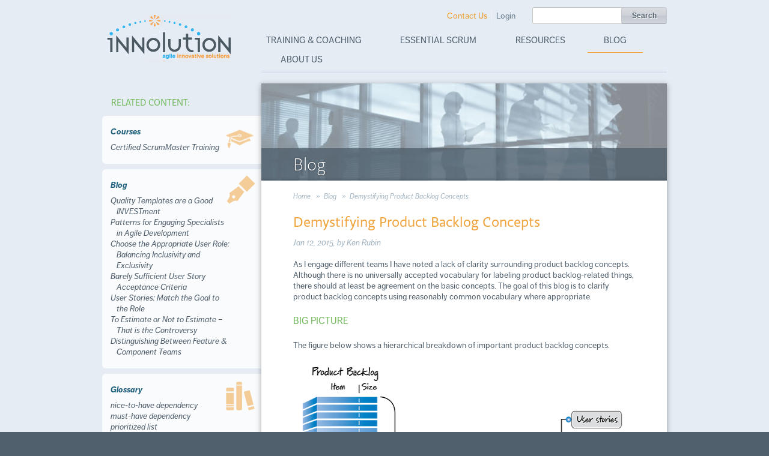

--- FILE ---
content_type: text/html; charset=UTF-8
request_url: https://innolution.com/blog/demystifying-product-backlog-concepts
body_size: 10322
content:
<!DOCTYPE html>
<!--[if lt IE 7 ]> <html class="no-js ie6" lang="en"> <![endif]-->
<!--[if IE 7 ]>    <html class="no-js ie7" lang="en"> <![endif]-->
<!--[if IE 8 ]>    <html class="no-js ie8" lang="en"> <![endif]-->
<!--[if (gte IE 9)|!(IE)]><!--> <html class="no-js" lang="en"> <!--<![endif]-->
  <head>
    <meta charset="utf-8" />
    <meta name="viewport" content="width=device-width, initial-scale=1.0">
    
    <!-- Google tag (gtag.js) -->
    <script async src="https://www.googletagmanager.com/gtag/js?id=G-0N2XCFQ4L4"></script>
    <script>
      window.dataLayer = window.dataLayer || [];
      function gtag(){dataLayer.push(arguments);}
      gtag('js', new Date());

      gtag('config', 'G-0N2XCFQ4L4');
    </script>

    <title>Blog: Demystifying Product Backlog Concepts | Innolution</title>

<meta name='keywords' content='product backlog, product backlog item, user story, epic, feature, theme' />
<meta name='description' content='Blog posting that discusses the core concepts and vocabulary of the product backlog artifact' />

<link rel='canonical' href='https://innolution.com/blog/demystifying-product-backlog-concepts/' />

    
      <meta name="robots" content="index,follow,archive" />
    

    <!-- Feeds -->
    <link rel="alternate" type="application/rss+xml" title="Innolution" href="https://innolution.com/site/rss" />
    
    <!-- Stylesheets -->
    <link rel="stylesheet" href="/stylesheets/anythingslider.css" />
    <link rel="stylesheet" href="/javascripts/fancybox/jquery.fancybox-1.3.4.css" />
    <link rel="stylesheet" href="/stylesheets/theme-minimalist-round.css" />
    <link rel="stylesheet" href="/javascripts/chosen/chosen.css" />
    <link rel="stylesheet" href="/stylesheets/main.css" />
    <link rel="stylesheet" href="/javascripts/bower/jQuery.mmenu/jquery.mmenu.css" />
    <link rel="stylesheet" href="/stylesheets/print.css" media="print" />
    
    <!-- Scripts -->    
    <!-- <script src="//ajax.googleapis.com/ajax/libs/jquery/1.7.2/jquery.js"></script>
    <script>window.jQuery || document.write('<script src="/javascripts/jquery-1.7.2.min.js">\x3C/script>')</script> -->

    <script src="https://ajax.googleapis.com/ajax/libs/jquery/1.7.2/jquery.min.js"></script>
    <script src="/javascripts/modernizr-1.7.min.js"></script>    
    <!--[if (gte IE 6)&(lte IE 8)]><script type="text/javascript" src="/javascripts/selectivizr-min.js"></script><![endif]-->
      
    <!-- Typekit -->
    <script src="https://use.typekit.net/bww8kcz.js"></script>
    <script>try{Typekit.load({ async: true });}catch(e){}</script>

    <!-- Javascripts -->
    <script src="/javascripts/jquery.anythingslider.min.js"></script>
    <script src="/javascripts/fancybox/jquery.fancybox-1.3.4.js"></script>
    <script src="/javascripts/jquery.tools.min.js"></script>
    <script src="/javascripts/chosen/chosen.jquery.js"></script>
    <script src="/javascripts/bower/jQuery.mmenu/jquery.mmenu.min.js"></script>
    <script src="/javascripts/site.js?cb=1101095559"></script>
  <script type="text/javascript">
var reCAPTCHAv2_init=function(){document.reCAPTCHAv2(),window.jQuery&&window.jQuery(document).trigger("reCAPTCHAv2_init")};!function(){if(!window.___reCAPTCHAv2_init){window.___reCAPTCHAv2_init=!0,document.reCAPTCHAv2=function(a){if("undefined"!=typeof grecaptcha){void 0==a&&(a="g-recaptcha"),"string"==typeof a&&(a=window.jQuery?jQuery("."+a):document.getElementsByClassName(a)),void 0==a.length&&(a=[a]);for(var b=0;b<a.length;b++)grecaptcha.render(a[b],{sitekey:"6Ldo9WUUAAAAAD8Y9FRf5YlToN_ATBltg0Z4I25u"})}};var a=document.createElement("script");a.type="text/javascript",a.async=!0,a.src="https://www.google.com/recaptcha/api.js?onload=reCAPTCHAv2_init&render=explicit&hl=en";var b=document.getElementsByTagName("script")[0];b.parentNode.insertBefore(a,b)}}();
</script></head>

<body class="">
  <div class="wrapper">
    <header role="banner">
      <div id="logo"><a href="/">Innolution</a></div>
      <nav role="navigation">
        <ul id="nav-sub" class="nav-primary">
<li class="first"><a href="/training/">Training &amp; Coaching</a></li>
<li><a href="/essential-scrum/">Essential Scrum</a></li>
<li><a href="/resources/">Resources</a></li>
<li class="current parent-current"><a href="/blog/">Blog</a></li>
<li class="last"><a href="/about-us/">About Us</a></li>
</ul>
        <ul class="nav-secondary">
          <li><a href="/contact-us" class="contact">Contact Us</a></li>
          
          
            <li><a href="/account/login">Login</a></li>
          
          
        </ul>
        <div class="search-form">
          <form method="post" action="https://innolution.com/"  >
<div class='hiddenFields'>
<input type="hidden" name="ACT" value="8" />
<input type="hidden" name="RES" value="" />
<input type="hidden" name="meta" value="iPAkdAgryPmv7jYDw0USv7UUvCThCEY6ownKHYuquhhcQYLHn2Jf/W5JcBgPhmIxcfJl/CTEDhHjqXjSWQckdR+v32Q6nZ2oRGcOQXZs9rWyKb3yHjsIYStCZ8FvY2a6i/H1yYQx/bohi0qV89M1gK66vM5T1VTRRkTMt+EnMkLH2NHgVsVQxPHXLZ7mS9D6RPnf6WplaHhpPWB0rjrZ0FZL/[base64]/H8NDTy4PJP94KnlukwkZuSeGapHVCxlYAwzmzRcug==" />
<input type="hidden" name="site_id" value="1" />
<input type="hidden" name="csrf_token" value="be971277ae0a462f977dde07ab92ba34237b6c96" />
</div>


            <input type="text" name="keywords" id="keywords" value="" size="18" maxlength="100">
            <input type="submit" value="Search" class="submit">
          </form>
        </div>
      </nav>
      <nav id="nav-mobile" class="nav-mobile">
        <ul id="nav-sub">
<li class="first"><a href="/training/">Training &amp; Coaching</a>
<ul>
<li class="first"><a href="/training/dependencies/">Dependencies Are Killing Your Agility: Learn to Fight Back!</a></li>
<li><a href="/training/certified-scrummaster-training/">Certified ScrumMaster Training</a></li>
<li><a href="/training/product-owner-training/">Certified Product Owner Training</a></li>
<li><a href="/training/learn-scrum-the-visual-way-video-course/">Video Course - Learn Scrum the Visual Way</a></li>
<li><a href="/training/working-on-a-scrum-team/">Working on a Scrum Team</a></li>
<li><a href="/training/writing-effective-user-stories-training/">Writing Effective User Stories Training</a></li>
<li><a href="/training/kanban-training/">Kanban Training</a></li>
<li class="last"><a href="/training/mentoring-and-coaching/">Coaching</a></li>
</ul>
</li>
<li><a href="/essential-scrum/">Essential Scrum</a>
<ul>
<li class="first"><a href="/essential-scrum/trailer/">View the Book Trailer</a></li>
<li><a href="/essential-scrum/table-of-contents/">Content Summary</a>
<ul>
<li class="first"><a href="/essential-scrum/table-of-contents/preface/">Preface</a></li>
<li><a href="/essential-scrum/table-of-contents/chapter-1-introduction/">Scrum &amp; Agile Introduction: Chapter 1</a></li>
<li><a href="/essential-scrum/table-of-contents/chapter-2-scrum-framework/">Scrum Framework: Chapter 2</a></li>
<li><a href="/essential-scrum/table-of-contents/chapter-3-agile-principles/">Agile Principles: Chapter 3</a></li>
<li><a href="/essential-scrum/table-of-contents/chapter-4-sprints/">Sprints in Scrum: Chapter 4</a></li>
<li><a href="/essential-scrum/table-of-contents/chapter-5-requirements-and-user-stories/">Chapter 5: Requirements and User Stories</a></li>
<li><a href="/essential-scrum/table-of-contents/chapter-6-product-backlog/">Chapter 6: Product Backlog</a></li>
<li><a href="/essential-scrum/table-of-contents/chapter-7-estimation-and-velocity/">Chapter 7: Estimation and Velocity</a></li>
<li><a href="/essential-scrum/table-of-contents/chapter-8-technical-debt/">Chapter 8: Technical Debt</a></li>
<li><a href="/essential-scrum/table-of-contents/chapter-9-product-owner/">Chapter 9: Product Owner</a></li>
<li><a href="/essential-scrum/table-of-contents/chapter-10-scrummaster/">Chapter 10: ScrumMaster Role in Scrum</a></li>
<li><a href="/essential-scrum/table-of-contents/chapter-11-development-team/">Scrum Development Team: Chapter 11</a></li>
<li><a href="/essential-scrum/table-of-contents/chapter-12-scrum-team-structures/">Scrum Team Structures: Chapter 12</a></li>
<li><a href="/essential-scrum/table-of-contents/chapter-13-managers/">Managers in Scrum: Chapter 13</a></li>
<li><a href="/essential-scrum/table-of-contents/chapter-14-scrum-planning-principles/">Scrum Planning Principles: Chapter 14</a></li>
<li><a href="/essential-scrum/table-of-contents/chapter-15-multilevel-planning/">Multilevel Planning in Scrum: Chapter 15</a></li>
<li><a href="/essential-scrum/table-of-contents/chapter-16-portfolio-planning/">Agile Portfolio Planning: Chapter 16</a></li>
<li><a href="/essential-scrum/table-of-contents/chapter-17-envisioning-product-planning/">Envisioning (Planning) Products in Scrum: Chapter 17</a></li>
<li><a href="/essential-scrum/table-of-contents/chapter-18-release-planning-longer-term-planning/">Release Planning (Longer-Term Planning): Chapter 18</a></li>
<li><a href="/essential-scrum/table-of-contents/chapter-19-sprint-planning/">Chapter 19: Sprint Planning</a></li>
<li><a href="/essential-scrum/table-of-contents/chapter-20-sprint-execution/">Chapter 20: Sprint Execution</a></li>
<li><a href="/essential-scrum/table-of-contents/chapter-21-sprint-review/">Chapter 21: Sprint Review</a></li>
<li><a href="/essential-scrum/table-of-contents/chapter-22-sprint-retrospective/">Chapter 22: Sprint Retrospective</a></li>
<li class="last"><a href="/essential-scrum/table-of-contents/chapter-23-the-path-forward/">Chapter 23: The Path Forward</a></li>
</ul>
</li>
<li><a href="/essential-scrum/about-the-author/">About the Author</a></li>
<li><a href="/essential-scrum/book-translations/">Book Translations</a></li>
<li><a href="/essential-scrum/universities/">Universities</a></li>
<li><a href="/essential-scrum/reviews/">Read Reviews</a></li>
<li><a href="/essential-scrum/order/">Order on Amazon</a></li>
</ul>
</li>
<li><a href="/resources/">Resources</a>
<ul>
<li class="first"><a href="/resources/presentations/">Presentations</a></li>
<li><a href="/resources/videos/">Videos</a></li>
<li><a href="/resources/glossary/">Glossary</a></li>
<li><a href="/resources/val-home-page/">Visual AGILExicon®</a></li>
<li class="last"><a href="/resources/logos/">Logos</a></li>
</ul>
</li>
<li class="here parent-here"><a href="/blog/">Blog</a></li>
<li class="last"><a href="/about-us/">About Us</a>
<ul>
<li><a href="/about-us/testimonials/">Testimonials</a></li>
<li><a href="/about-us/example-clients/">Example Clients</a></li>
</ul>
</li>
</ul>
      </nav>
      <a href="#nav-mobile" class="nav-mobile-button">menu</a>
    </header>


  
<div role="main">
  
  
    <div class="sidebar">
      
    
        <div class="sidebar-section related-entries">
  <h2 class="subnav-title">Related Content:</h2>

  
    
      
        <div class="related-section courses">
          <div class="related-icons-courses related-section-icon"></div>
          <h3>Courses</h3>
          <ul>
      
      <li><a href="/training/certified-scrummaster-training">Certified ScrumMaster Training</a></li>
      
          </ul>
        </div>
      
    

  
    
      
        <div class="related-section blog">
          <div class="related-icons-blog related-section-icon"></div>
          <h3>Blog</h3>
          <ul>
      
      <li><a href="/blog/quality-templates-are-a-good-investment">Quality Templates are a Good INVESTment</a></li>
      
    
      
      <li><a href="/blog/patterns-for-engaging-specialists-in-agile-development">Patterns for Engaging Specialists in Agile Development</a></li>
      
    
      
      <li><a href="/blog/choose-the-appropriate-user-role-balancing-inclusivity-and-exclusivity">Choose the Appropriate User Role: Balancing Inclusivity and Exclusivity</a></li>
      
    
      
      <li><a href="/blog/barely-sufficient-user-story-acceptance-criteria">Barely Sufficient User Story Acceptance Criteria</a></li>
      
    
      
      <li><a href="/blog/user-stories-match-the-goal-to-the-role">User Stories: Match the Goal to the Role</a></li>
      
    
      
      <li><a href="/blog/to-estimate-or-not-to-estimate-that-is-the-controversy">To Estimate or Not to Estimate – That is the Controversy</a></li>
      
    
      
      <li><a href="/blog/distinguishing-between-feature-component-teams">Distinguishing Between Feature &amp; Component Teams</a></li>
      
          </ul>
        </div>
      
    

  
    
      
        <div class="related-section glossary">
          <div class="related-icons-glossary related-section-icon"></div>
          <h3>Glossary</h3>
          <ul>
      
      <li><a href="/resources/glossary/nice-to-have-dependency">nice-to-have dependency</a></li>
      
    
      
      <li><a href="/resources/glossary/must-have-dependency">must-have dependency</a></li>
      
    
      
      <li><a href="/resources/glossary/prioritized-list">prioritized list</a></li>
      
    
      
      <li><a href="/resources/glossary/product-backlog">product backlog</a></li>
      
    
      
      <li><a href="/resources/glossary/product-backlog-item-pbi">product backlog item (PBI)</a></li>
      
    
      
      <li><a href="/resources/glossary/feature">feature</a></li>
      
    
      
      <li><a href="/resources/glossary/epic">epic</a></li>
      
    
      
      <li><a href="/resources/glossary/theme">theme</a></li>
      
    
      
      <li><a href="/resources/glossary/user-story">user story</a></li>
      
          </ul>
        </div>
      
    

  
    

  
    
      
        <div class="related-section chapters">
          <div class="related-icons-chapters related-section-icon"></div>
          <h3>Chapters</h3>
          <ul>
      
      <li><a href="/essential-scrum/table-of-contents/chapter-6-product-backlog">Chapter 6: Product Backlog</a></li>
      
    
      
      <li><a href="/essential-scrum/table-of-contents/chapter-5-requirements-and-user-stories">Chapter 5: Requirements and User Stories</a></li>
      
    
      
      <li><a href="/essential-scrum/table-of-contents/chapter-2-scrum-framework">Scrum Framework: Chapter 2</a></li>
      
          </ul>
        </div>
      
    

  
    
      
        <div class="related-section val">
          <div class="related-icons-val related-section-icon"></div>
          <h3>Visual AGILExicon</h3>
          <ul>
      
      <li><a href="/val/detail/scrum-framework-refinement">Scrum framework—Refinement</a></li>
      
    
      
      <li><a href="/val/detail/sprint-review-activityrefined">Sprint review activity—refined</a></li>
      
    
      
      <li><a href="/val/detail/sprint-review-activity">Sprint review activity</a></li>
      
    
      
      <li><a href="/val/detail/detailed-sprint-backlog">Detailed sprint backlog</a></li>
      
    
      
      <li><a href="/val/detail/sprint-planning-activity">Sprint-planning activity</a></li>
      
    
      
      <li><a href="/val/detail/fixed-date-release-burnup-chart">Fixed-date-release burnup chart</a></li>
      
    
      
      <li><a href="/val/detail/sprint-mapping">Sprint mapping</a></li>
      
    
      
      <li><a href="/val/detail/release-planning-activity">Release-planning activity</a></li>
      
    
      
      <li><a href="/val/detail/envisioning-product-planning-activity">Envisioning (product planning) activity</a></li>
      
    
      
      <li><a href="/val/detail/hierarchical-scrum-planning">Hierarchical scrum planning</a></li>
      
    
      
      <li><a href="/val/detail/roadmap-and-product-backlog">Roadmap and product backlog</a></li>
      
    
      
      <li><a href="/val/detail/release-line-in-product-backlog">Release line in product backlog</a></li>
      
    
      
      <li><a href="/val/detail/two-products-multiple-component-teams">Two products multiple component teams</a></li>
      
    
      
      <li><a href="/val/detail/one-product-multiple-component-teams">One product multiple component teams</a></li>
      
    
      
      <li><a href="/val/detail/product-owner-manages-economics">Product owner manages economics</a></li>
      
    
      
      <li><a href="/val/detail/who-does-estimating">Who does estimating</a></li>
      
    
      
      <li><a href="/val/detail/what-and-when-we-estimate">What and when we estimate</a></li>
      
    
      
      <li><a href="/val/detail/product-backlog-pipeline">Product backlog pipeline</a></li>
      
    
      
      <li><a href="/val/detail/product-backlog-in-context">Product backlog (in context)</a></li>
      
    
      
      <li><a href="/val/detail/scrum-framework">Scrum framework</a></li>
      
    
      
      <li><a href="/val/detail/scrum-practices">Scrum practices</a></li>
      
    
      
      <li><a href="/val/detail/agile-development-overview">Agile development overview</a></li>
      
    
      
      <li><a href="/val/detail/product-backlog-item">Product backlog item</a></li>
      
    
      
      <li><a href="/val/detail/feature">Feature</a></li>
      
    
      
      <li><a href="/val/detail/epic">Epic</a></li>
      
    
      
      <li><a href="/val/detail/product-backlog">Product backlog</a></li>
      
    
      
      <li><a href="/val/detail/product-backlog-grooming">Product backlog grooming</a></li>
      
          </ul>
        </div>
      
    

  </div>
      
    <div class="newsletter">
  <a href="https://eepurl.com/bcSPWr" target="_blank" class="button">Sign up for our Newsletter</a>
</div>
  
    </div>
  

  <div class="content">
    
    
      <div class="section-header">
        <div class="section-title">
          
            

            
              Blog
            
          
        </div>
        
      </div>

      
        <div class="breadcrumbs">
          <ul>
            <li><a href="https://innolution.com">Home</a></li><li><a href="https://innolution.com/blog/">Blog</a></li><li class="last">Demystifying Product Backlog Concepts</li>
          </ul>
        </div>
      

    
    
    

  

  
  
    <div class="text-page">
      
          
            <article class="hentry hentry-full">
              <header>
                <h1 class="entry-title">Demystifying Product Backlog Concepts</h1>        
                <div class="metadata">
                  <ul>
                    <li><time datetime="2015-01-12" pubdate class="updated metadata-item">Jan 12, 2015</time></li>
                    <li class="byline">by <a href="https://plus.google.com/+KennyRubin1?rel=author">Ken Rubin</a></li>
                  </ul>
                </div>
              </header>        
              <div class="entry-content">
                <p>As I engage different teams I have noted a lack of clarity surrounding product backlog concepts. Although there is no universally accepted vocabulary for labeling product backlog-related things, there should at least be agreement on the basic concepts. The goal of this blog is to clarify product backlog concepts using reasonably common vocabulary where appropriate.</p>

<h2>Big Picture</h2>

<p>The figure below shows a hierarchical breakdown of important product backlog concepts.</p>

<p><img alt="" src="/uploads/misc/06fig02_modified.png" style="width: 600px; height: 416px;" /></p>

<p>At the highest level we have the <strong><a href="https://innolution.com/resources/glossary/product-backlog/" target="_blank">product backlog</a></strong> itself, which is a prioritized inventory of work to be done. The product backlog is, not too surprisingly, made up of <strong><a href="https://innolution.com/resources/glossary/product-backlog-item-pbi/" target="_blank">product backlog items</a></strong> (or <strong><a href="https://innolution.com/resources/glossary/pbi/" target="_blank">PBIs</a></strong>). Each product backlog item is of a particular type, and there can be several different types, such as <strong><a href="https://innolution.com/resources/glossary/feature/" target="_blank">features</a></strong> or <strong>defects</strong>. And each of these types can be represented using different formats, such as a user story. I&rsquo;ll now elaborate on these concepts.</p>

<h2>PBI Types</h2>

<p>Let&rsquo;s start with the types of items that might be in a product backlog. I will discuss four types, you could, of course have more.</p>

<h3>PBI Type: Feature</h3>

<p>The most common type of PBI is something that is of value to a user or customer. I generically refer to these as <strong>features</strong>. I know that this word is horribly overloaded! So, don&rsquo;t get caught up on the term (use your own better term if you wish), but there is a type of PBI that represents items of functionality that have tangible value to a user or customer. These can be brand-new functionality or changes to existing functionality. Features, for most teams, should represent the overwhelming majority of items in their backlog!</p>

<p>The litmus test for these types of items is simple. Hand the item to one of your users or customers and ask her what she thinks. If she says, &ldquo;I love it, when do I get it?&rdquo; you have a feature. If she has no clue what you are showing her, then you don&rsquo;t have a feature; instead you have something else that might still be considered a PBI, but a different type of PBI.</p>

<h3>PBI Type: Defects</h3>

<p>Some teams like to include defects/bugs in their product backlog. If so, these teams have a PBI of type <strong>defect</strong>. High-performance agile teams never let defects live long so they are unlikely to ever have many defects in their product backlogs. But what if your team is working to become high performing or you are working on a defect-ridden legacy product that you inherited? In these cases you will have defects and many teams include at least the high-priority ones in their product backlogs.</p>

<p>If you are interested in a deeper discussion on handling defects in an agile way, check out my blog post, &ldquo;<a href="https://innolution.com/blog/treat-defects-like-milk/" target="_blank">Treat Defects Like Milk</a>.&rdquo;</p>

<h3>PBI Type: Technical Work</h3>

<p>Should the product backlog include items of technical work? By that I mean things the team needs to do to work more efficiently or to allow the product to function better as a whole. Examples might include upgrading to the latest version of the Oracle DBMS or refactoring a section of previously completed code.</p>

<p>My primary rule for including any item in the product backlog is that the work must be something the product owner can understand and can reasonably prioritize against features. So if you do choose to include PBIs of type <strong>technical work</strong>, you will need to make the value of the item clear to the product owner.</p>

<p>Of course, if you work on a component team instead of a feature team, then most of your items will look like technical work and your product owner is likely a technical person.&nbsp; For a deeper elaboration of the differences between feature and component teams, see my blog &ldquo;<a href="https://innolution.com/blog/distinguishing-between-feature-component-teams/" target="_blank">Distinguishing Between Feature and Component Teams</a>.&rdquo;</p>

<h3>PBI Type: Knowledge Acquisition</h3>

<p>Another type you might choose to include in your product backlog are items that involve <strong>knowledge acquisition</strong>. During agile development, when we are presented with a high degree of uncertainty, a common and effective solution is to buy information. Buying information has a number of more common names: prototype, proof-of-concept, research, experiment, spike, etc.</p>

<p>See <a href="https://innolution.com/essential-scrum/table-of-contents/chapter-5-requirements-and-user-stories/" target="_blank">Chapter 5 in Essential Scrum</a> for a deeper discussion of knowledge acquisition items and some examples.</p>

<h2>PBI Formats</h2>

<p>So far I have discussed types of product backlog items. But how should we represent these items?</p>

<p>User stories, you say? Yes, that it is one option.&nbsp; <strong><a href="https://innolution.com/resources/glossary/user-story/" target="_blank">User stories</a></strong> are a representation format for particular types of product backlog items. They are most commonly used to represent features. Counter to what some people say, however, you are <em>not</em> required to use user stories in your product backlog (and user stories are not a required <a href="https://innolution.com/resources/glossary/practice/" target="_blank">practice</a> in Scrum; instead, they are a well-proven <a href="https://innolution.com/resources/glossary/approach/" target="_blank">approach</a>). As an alternative to user stories, you might employ use cases or just simple, free-format text to represent your PBIs.</p>

<p>Although not required, I would venture to say that users stories or something like them are the most common representation format used for many PBIs. User stories are a convenient format for expressing the desired business value. They should be crafted in a way that makes them understandable for both business people and technical people. User stories are typically expressed using the following simple structure:</p>

<pre>
As a <user role=""> I want to achieve <goal> so that I get <benefit></benefit></goal></user></pre>

<p><br />
Not every PBI needs to follow this format. Features lend themselves well to user stories. Defects, technical work, and knowledge acquisition can also be written this way, but certainly don&rsquo;t need to be. Use the format that fits best your particular preferences or circumstances.</p>

<h2>PBI Size &amp; Scope</h2>

<p>So far I&rsquo;ve used the term feature quite generically to mean anything of value to the customer. Some people, however, reserve use of the term &ldquo;feature&rdquo; to specially describe a specific size of customer-valuable feature. Let me explain.</p>

<p>Not all items in the product backlog will be of the same size and level of detail at the same time. If you go back up and look at the image at the beginning of this post, you will notice that the items in the product backlog (represented as blue bricks) are not all the same. Some of the bricks are bigger and some are smaller. Some are lighter blue and others are darker blue. I meant for bigger bricks to represent larger pieces of functionality and smaller bricks to represent smaller pieces of functionality. Lighter blue means that the PBI is lightly detailed and darker blue means more detailed.</p>

<p>Let&rsquo;s look at this same concept a different way.</p>

<p><img alt="" src="/uploads/misc/05fig05.png" style="width: 600px; height: 264px;" /></p>

<h3>Large Items</h3>

<p>At the top of this image are the lightest blue, largest bricks. They represent PBIs that are too large for a sprint and often too large to be contained in a release (order of magnitude&mdash;months to develop and test). PBIs at this level are often called epics (although this is not universally true), playing off of the idea that a really big story (in literature) is often referred to as an epic story (e.g., War and Peace, Lord of the Rings).&nbsp;</p>

<p>There is an important implication in using the term epic to describe really big things&mdash;specifically, that all of the different sizes and colors of blue bricks in the picture can be represented as user stories. Remember, a user story is a representation format, and many people choose to use user stories to represent the full range of items (from big to small) in their product backlogs. So to be clear on what I am saying, epics often are written as user stories.</p>

<h3>Medium Items</h3>

<p>At the next level down are PBIs that are bigger than a single sprint but smaller than a release (order of magnitude&mdash;weeks). Some people call items of this size features. It is common to hear people say, &ldquo;Oh, the medium-sized user stories are the features.&rdquo;&nbsp; Again, there is no universally agreed upon name of items of &ldquo;medium&rdquo; size.</p>

<p>I often use the term feature to refer to items of this size because it resonates with people, even though doing so violates my own rule of avoiding synonyms in <a href="https://innolution.com/resources/glossary/" target="_blank">my term glossary</a>. To be clear, I will refer to PBIs that deliver customer-facing, valuable functionality as type feature. If I had a better word for PBIs of this type, I would use it. I also refer to the items in the product backlog that are medium sized as features.</p>

<p>By the way, this usage corresponds to many of the agile scaling approaches that define multiple levels of product backlogs. The highest-level backlog (often referred to as the Portfolio Backlog) frequently contain epics. The medium-level backlog (often referred to as the Program Backlog) will contain features. And the lower-level backlogs (team backlogs) will contain user stories (more on the use of this term below).</p>

<p>As a note, another common term used for the medium-sized items is themes. I tend, to think of <strong><a href="https://innolution.com/resources/glossary/theme/" target="_blank">themes</a></strong> less as a description of size and more as an orthogonal dimension&mdash;a theme is a collection of related items, a group of PBIs that together will create a singular functionality. Themes to me are a way to affinity group items. There are obvious similarities between a theme and feature (since a feature can also be viewed as a collection of related items&mdash;in particular a collection of the smaller user stories that will be used to represent the different aspects of the feature).</p>

<h3>Small Items</h3>

<p>At the third level, we find PBIs that are sized appropriately for a sprint&mdash;they can be completed in days rather than weeks.&nbsp; These items meet the team&rsquo;s <a href="https://innolution.com/blog/definition-of-ready/" target="_blank">Definition of Ready</a>.</p>

<p>These PBIs are ready to be broken down into <strong><a href="https://innolution.com/resources/glossary/task/" target="_blank">tasks</a></strong> (the green cubes in the above image) and delivered by the end of a single iteration. To add even a bit more confusion to the mix, many (most) people refer to these sprint-sized items as user stories.&nbsp; Remember, we have already established that user stories are a representation format that we can use with items of any size.&nbsp; So to avoid confusion at this level, I will often refer to the small dark blue bricks as sprintable user stories, or ready user stories, or implementable user stories.</p>

<h2>Summary</h2>

<p>In this blog my goal was to clarify product backlog concepts. There is an artifact in agile referred to as the product backlog. That product backlog is comprised of product backlog items. Each product backlog item is of a particular type and can be represented in one or more formats. I hope we can agree on that much!</p>

<p>I went on to describe some of the terminology that you are likely to encounter when discussing product backlog concepts with others.&nbsp; Since there is no universal agreement on terminology, I am more interested that members of the same team or organization choose their terms and use them consistently.</p>
              </div>
              <footer>
                <div class="metadata tags inline-tag-list">
                  <h4 style="display: inline">Tagged:</h4>
                  <ul>
                    
                      <li><a href="https://innolution.com/blog/tag/feature" rel="tag" title="feature">feature</a></li>
                    
                      <li><a href="https://innolution.com/blog/tag/epic" rel="tag" title="epic">epic</a></li>
                    
                      <li><a href="https://innolution.com/blog/tag/theme" rel="tag" title="theme">theme</a></li>
                    
                      <li><a href="https://innolution.com/blog/tag/pbi" rel="tag" title="pbi">pbi</a></li>
                    
                      <li><a href="https://innolution.com/blog/tag/product-backlog-item" rel="tag" title="product-backlog-item">product-backlog-item</a></li>
                    
                      <li><a href="https://innolution.com/blog/tag/user-story" rel="tag" title="user-story">user-story</a></li>
                    
                      <li><a href="https://innolution.com/blog/tag/product-backlog" rel="tag" title="product-backlog">product-backlog</a></li>
                     
                  </ul>
                </div>
                <div class="addthis_toolbox addthis_default_style ">
  <a class="addthis_button_facebook_like" fb:like:layout="button_count"></a>
  <a class="addthis_button_tweet"></a>
  <a class="addthis_button_google_plusone" g:plusone:size="medium"></a>
  <a class="addthis_counter addthis_pill_style"></a>
</div>
              </footer>
            </article>

            <div class="entry-comments" id="comments">
              <div id="disqus_thread"></div>
              <script>
                var disqus_config = function () {
                this.page.url = 'https://innolution.com/blog/demystifying-product-backlog-concepts';
                this.page.identifier = 'innolution_1650';
                };
                (function() { // DON'T EDIT BELOW THIS LINE
                var d = document, s = d.createElement('script');
                s.src = 'https://innolution.disqus.com/embed.js';
                s.setAttribute('data-timestamp', +new Date());
                (d.head || d.body).appendChild(s);
                })();
              </script>
              <noscript>Please enable JavaScript to view the <a href="https://disqus.com/?ref_noscript">comments powered by Disqus.</a></noscript>
                                          
            </div>
          
        
    </div>

  

    
  
  





  </div>
</div>




      <footer role="contentinfo">
        <div class="container">
          <div class="contact">
            <address class="vcard">
  <a class="fn org url" href="https://innolution.com">Innolution</a>
  <div class="adr">
    <div class="street-address">PO Box 535</div>
    <span class="locality">Antrim</span>,
    <abbr class="region" title="New Hampshire">NH</abbr>
    <span class="postal-code">03440</span>
    <div class="country-name">USA</div>
  </div>
  <div><a href="mailto:info@innolution.com" class="email">info@innolution.com</a></div>
</address>
          </div>
          <div class="social-links">
            <ul>
              <li><a data-ga-event data-ga-category="Social Media" data-ga-action="click" data-ga-label="RSS" href="/site/rss" class="social-icons-rss">RSS</a></li>
              <li><a data-ga-event data-ga-category="Social Media" data-ga-action="click" data-ga-label="Twitter" href="https://twitter.com/krubinagile" class="social-icons-twitter">Twitter</a></li>
              <li><a data-ga-event data-ga-category="Social Media" data-ga-action="click" data-ga-label="Facebook" href="https://facebook.com/InnolutionLLC" class="social-icons-facebook">Facebook</a></li>
              <li><a data-ga-event data-ga-category="Social Media" data-ga-action="click" data-ga-label="Google Plus" href="https://plus.google.com/+InnolutionLLC/posts" rel="publisher" class="social-icons-googleplus">Google+</a></li>
              <li><a data-ga-event data-ga-category="Social Media" data-ga-action="click" data-ga-label="LinkedIn" href="https://www.linkedin.com/in/kennethrubin" class="social-icons-linkedin">Linked In</a></li>
            </ul>
          </div>
          <div class="legal">
            &copy; 2007-2026 Innolution, LLC. All Rights Reserved
            <ul>
              
              <li><a href="/privacy-policy">Privacy Policy</a></li>
              <li><a href="/site-map">Site Map</a></li>
            </ul>
          </div>
        </div>
      </footer>

    </div><!-- /.wrapper -->
    
    <script type="text/javascript" src="https://s7.addthis.com/js/250/addthis_widget.js#pubid=xa-4fe0920666ab5ab2"></script>
  </body>
</html>



--- FILE ---
content_type: text/html; charset=utf-8
request_url: https://disqus.com/embed/comments/?base=default&f=innolution&t_i=innolution_1650&t_u=https%3A%2F%2Finnolution.com%2Fblog%2Fdemystifying-product-backlog-concepts&t_d=Demystifying%20Product%20Backlog%20Concepts&t_t=Demystifying%20Product%20Backlog%20Concepts&s_o=default
body_size: 4805
content:
<!DOCTYPE html>

<html lang="en" dir="ltr" class="not-supported type-">

<head>
    <title>Disqus Comments</title>

    
    <meta name="viewport" content="width=device-width, initial-scale=1, maximum-scale=1, user-scalable=no">
    <meta http-equiv="X-UA-Compatible" content="IE=edge"/>

    <style>
        .alert--warning {
            border-radius: 3px;
            padding: 10px 15px;
            margin-bottom: 10px;
            background-color: #FFE070;
            color: #A47703;
        }

        .alert--warning a,
        .alert--warning a:hover,
        .alert--warning strong {
            color: #A47703;
            font-weight: bold;
        }

        .alert--error p,
        .alert--warning p {
            margin-top: 5px;
            margin-bottom: 5px;
        }
        
        </style>
    
    <style>
        
        html, body {
            overflow-y: auto;
            height: 100%;
        }
        

        #error {
            display: none;
        }

        .clearfix:after {
            content: "";
            display: block;
            height: 0;
            clear: both;
            visibility: hidden;
        }

        
    </style>

</head>
<body>
    

    
    <div id="error" class="alert--error">
        <p>We were unable to load Disqus. If you are a moderator please see our <a href="https://docs.disqus.com/help/83/"> troubleshooting guide</a>. </p>
    </div>

    
    <script type="text/json" id="disqus-forumData">{"session":{"canModerate":false,"audienceSyncVerified":false,"canReply":true,"mustVerify":false,"recaptchaPublicKey":"6LfHFZceAAAAAIuuLSZamKv3WEAGGTgqB_E7G7f3","mustVerifyEmail":false},"forum":{"aetBannerConfirmation":null,"founder":"27654537","twitterName":"krubinagile","commentsLinkOne":"1 Comment","guidelines":null,"disableDisqusBrandingOnPolls":false,"commentsLinkZero":"0 Comments","disableDisqusBranding":false,"id":"innolution","createdAt":"2012-06-19T12:04:29.484563","category":null,"aetBannerEnabled":false,"aetBannerTitle":null,"raw_guidelines":null,"initialCommentCount":null,"votingType":null,"daysUnapproveNewUsers":null,"installCompleted":true,"moderatorBadgeText":"","commentPolicyText":null,"aetEnabled":false,"channel":null,"sort":4,"description":"","organizationHasBadges":true,"newPolicy":true,"raw_description":"","customFont":null,"language":"en","adsReviewStatus":1,"commentsPlaceholderTextEmpty":null,"daysAlive":0,"forumCategory":null,"linkColor":null,"colorScheme":"auto","pk":"1488515","commentsPlaceholderTextPopulated":null,"permissions":{},"commentPolicyLink":null,"aetBannerDescription":null,"favicon":{"permalink":"https://disqus.com/api/forums/favicons/innolution.jpg","cache":"//a.disquscdn.com/1768293611/images/favicon-default.png"},"name":"Innolution","commentsLinkMultiple":"{num} Comments","settings":{"threadRatingsEnabled":false,"adsDRNativeEnabled":true,"behindClickEnabled":false,"disable3rdPartyTrackers":false,"adsVideoEnabled":true,"adsProductVideoEnabled":true,"adsPositionBottomEnabled":true,"ssoRequired":false,"contextualAiPollsEnabled":false,"unapproveLinks":false,"adsPositionRecommendationsEnabled":true,"adsEnabled":true,"adsProductLinksThumbnailsEnabled":true,"hasCustomAvatar":false,"organicDiscoveryEnabled":true,"adsProductDisplayEnabled":false,"adsProductLinksEnabled":true,"audienceSyncEnabled":false,"threadReactionsEnabled":true,"linkAffiliationEnabled":false,"adsPositionAiPollsEnabled":false,"disableSocialShare":false,"adsPositionTopEnabled":true,"adsProductStoriesEnabled":true,"sidebarEnabled":false,"adultContent":false,"allowAnonVotes":false,"gifPickerEnabled":true,"mustVerify":true,"badgesEnabled":false,"mustVerifyEmail":true,"allowAnonPost":true,"unapproveNewUsersEnabled":false,"mediaembedEnabled":true,"aiPollsEnabled":false,"userIdentityDisabled":false,"adsPositionPollEnabled":false,"discoveryLocked":false,"validateAllPosts":false,"adsSettingsLocked":false,"isVIP":false,"adsPositionInthreadEnabled":true},"organizationId":1115347,"typeface":"auto","url":"http://www.innolution.com/","daysThreadAlive":0,"avatar":{"small":{"permalink":"https://disqus.com/api/forums/avatars/innolution.jpg?size=32","cache":"//a.disquscdn.com/1768293611/images/noavatar32.png"},"large":{"permalink":"https://disqus.com/api/forums/avatars/innolution.jpg?size=92","cache":"//a.disquscdn.com/1768293611/images/noavatar92.png"}},"signedUrl":"http://disq.us/?url=http%3A%2F%2Fwww.innolution.com%2F&key=nXEJvkE2NP6GE4FtYXx7Xw"}}</script>

    <div id="postCompatContainer"><div class="comment__wrapper"><div class="comment__name clearfix"><img class="comment__avatar" src="//a.disquscdn.com/1768293611/images/noavatar92.png" width="32" height="32" /><strong><a href="">VV</a></strong> &bull; 10 years ago
        </div><div class="comment__content"><p>Adding to my posts...Assume the product backlog to have items that can require one type of resource or both.</p></div></div><div class="comment__wrapper"><div class="comment__name clearfix"><img class="comment__avatar" src="//a.disquscdn.com/1768293611/images/noavatar92.png" width="32" height="32" /><strong><a href="">VV</a></strong> &bull; 10 years ago
        </div><div class="comment__content"><p>I view the PB to be the roadmap for your development group. Assuming all items are sized and you have an average velocity you can roughly estimate how long it will take you to complete the current backlog. Of course this is assuming the majority of your developers are of one type. To further clarify if I should be able to assign any developer to a PBI. What if I have two types of development resources? Estimating and forecasting the Product backlog and time to completion is now an estimate is is significantly less accurate. How would you deal with this scenario?</p></div></div><div class="comment__wrapper"><div class="comment__name clearfix"><img class="comment__avatar" src="https://c.disquscdn.com/uploads/users/2765/4537/avatar92.jpg?1743958622" width="32" height="32" /><strong><a href="">Ken Rubin</a></strong> &bull; 10 years ago
        </div><div class="comment__content"><p>Hi Vincent, my assumption about teams is that they are cross-functionally diverse and sufficient to get the job done. Also, I don’t allocate a PBI to a single developer. A single developer could not get the PBI to any reasonable state of done without violating the anti-pattern of not doing final testing of her own code. So, under this assumption, there would be at least a couple of team members who work on every PBI. I would prefer that the full team take ownership of all PBIs in a sprint and therefore should be held accountable as a team for getting them done. If a single person where to own a particular PBI everyone else might feel no ownership to completing that PBI.</p><p>So in my approach estimating PBIs and forecasting when work might complete are team activities and therefore independent of the issue that you are raising. Meaning is shouldn’t matter if most people are vertical specialists in one area or if collectively they have vertically deep skills in multiple areas. They all collaborate on making the estimate of each PBI, and velocity is for the team not the individual so the calculation is by its nature blind to the vertical specialty skills of the team members.</p></div></div><div class="comment__wrapper"><div class="comment__name clearfix"><img class="comment__avatar" src="https://c.disquscdn.com/uploads/users/13960/7687/avatar92.jpg?1421371205" width="32" height="32" /><strong><a href="">Joshua</a></strong> &bull; 11 years ago
        </div><div class="comment__content"><p>I personally like to split my PBI into two items, Requests and Defects.  Requests would be everything except defects and are prioritized against each other.  Defects have their own backlog which are prioritized by impact first then by age.  This allows the defect prioritization backlog to be auto managed and we don't have to think about which issue to do next.</p></div></div><div class="comment__wrapper"><div class="comment__name clearfix"><img class="comment__avatar" src="https://c.disquscdn.com/uploads/users/2765/4537/avatar92.jpg?1743958622" width="32" height="32" /><strong><a href="">Ken Rubin</a></strong> &bull; 11 years ago
        </div><div class="comment__content"><p>Joshua, I understand your approach. Question, when you plan your sprints, how do you decide which requests and/or defects to bring into a sprint?</p></div></div><div class="comment__wrapper"><div class="comment__name clearfix"><img class="comment__avatar" src="https://c.disquscdn.com/uploads/users/13960/7687/avatar92.jpg?1421371205" width="32" height="32" /><strong><a href="">Joshua</a></strong> &bull; 11 years ago
        </div><div class="comment__content"><p>Every sprint X% of our resources are dedicated to defects.  If you have a team of 5 and you want to put 20% of your resources dedicated to defects then one developer per sprint only works on defects.  The defects are ordered by priority then age, so that developer simply picks up whatever is on top of the stack and churns through as much of the stack as they can.  The remaining amount of your resources can be dedicated to requests, and because your back log is prioritized and estimated (I like using story points) you pull in as much as you can handle.</p><p>If you find that you have a large number of requests that are needed for your business, like server maintenance, resource monitoring, etc you can also dedicate some % of your resources to another bucket, which I call KLO (Keeping the Lights On).</p><p>I should say that I've also seen it done successfully where you combine your KLO and Defect resources into a single bucket.  This queue can get a bit more challenging to manage, but I find that if I just triage every new request that comes in and added to the stack where appropriate it's not so bad.</p></div></div><div class="comment__wrapper"><div class="comment__name clearfix"><img class="comment__avatar" src="https://c.disquscdn.com/uploads/users/2765/4537/avatar92.jpg?1743958622" width="32" height="32" /><strong><a href="">Ken Rubin</a></strong> &bull; 11 years ago
        </div><div class="comment__content"><p>Thanks for clarifying. The first approach you described is one I have seen at a number of clients. In the example you gave, would you actually dedicate an individual for the duration of the sprint to work only on defects, or would it be that on average 20% of the entire team's time would be spent on defect repair?</p><p>In many companies that I visit they use the single-bucket approach when it comes to higher-priority defects. I often see these defects put into the product backlog where they fight for priority against "requests." Low-priority defects might be retained in a separate list (defect tracking system) and the team members might be allocated a percentage of time (like your first example) to work on those defects.</p><p>Always good to hear examples of how people address the multiple different streams of work that a single team might be asked to do!</p></div></div><div class="comment__wrapper"><div class="comment__name clearfix"><img class="comment__avatar" src="https://c.disquscdn.com/uploads/users/10593/1904/avatar92.jpg?1399358266" width="32" height="32" /><strong><a href="">Charlie Cheng</a></strong> &bull; 11 years ago
        </div><div class="comment__content"><p>It is to classify PBI into different types. But in the mean time, while making stories/items smaller, the product backlog starts to loose the big picture. I have used story mapping to keep track of high level delivery which may map to release.</p></div></div><div class="comment__wrapper"><div class="comment__name clearfix"><img class="comment__avatar" src="https://c.disquscdn.com/uploads/users/2765/4537/avatar92.jpg?1743958622" width="32" height="32" /><strong><a href="">Ken Rubin</a></strong> &bull; 11 years ago
        </div><div class="comment__content"><p>I like to use story mapping as well. I often find that modeling the workflow provides a way to better understand the end-to-end picture and it helps identifying missing steps/stories.</p></div></div><div class="comment__wrapper"><div class="comment__name clearfix"><img class="comment__avatar" src="https://c.disquscdn.com/uploads/users/10593/1904/avatar92.jpg?1399358266" width="32" height="32" /><strong><a href="">Charlie Cheng</a></strong> &bull; 11 years ago
        </div><div class="comment__content"><p>Yes, that gives me picture</p></div></div></div>


    <div id="fixed-content"></div>

    
        <script type="text/javascript">
          var embedv2assets = window.document.createElement('script');
          embedv2assets.src = 'https://c.disquscdn.com/embedv2/latest/embedv2.js';
          embedv2assets.async = true;

          window.document.body.appendChild(embedv2assets);
        </script>
    



    
</body>
</html>


--- FILE ---
content_type: text/javascript
request_url: https://innolution.com/javascripts/site.js?cb=1101095559
body_size: 2561
content:
INNOLUTION = {

  common : {
    init : function() {
      //this.initOverlays();
      this.initJumpLists();
      this.initModalWindows();
      this.initMobileNav();
    },
    finalize : function() {},

    initOverlays : function() {
      $('a[rel]').overlay({
        mask: {
          color: '#000',
          loadSpeed: 250,
          opacity: 0.8
        }
      });
    },

    initJumpLists : function() {
      $('select.jumplist').change(function() {
        $this = $(this);
        if ($this.val() != '#') {
          window.location = $this.val();
        }
      })
    },

    initModalWindows : function() {
      $('.modal-link').fancybox({
        overlayColor : '#000'
      });
      $('.val-modal-link').fancybox({
        overlayColor : '#000',
        width: 500,
        onComplete : function() {
          INNOLUTION.val_detail.trackDownloads();
          addthis.toolbox('.addthis_toolbox');
        }
      });
    },

    initChosenSelects : function() {
      $('.chzn-select').chosen();
    },

    initMobileNav : function() {
      $("#nav-mobile").mmenu({
         // options
      }, {
         // configuration
      });
    },

    trackGoogleAnalytics : function(){
      // Track PDF, PPT, XLS, ODP downloads
      $("a").filter("[href$='pdf'], [href$='ppt'], [href$='xls'], [href$='odp'], [href$='zip'], [data-ga-event]").click(function(e) {
        $this = $(this);

        var dlHref = $this.attr('href');

        var evCategory = ($this.data('ga-category')) ? $this.data('ga-category') : dlHref.substr((dlHref.lastIndexOf('.') +1)).toUpperCase();
        var evAction = ($this.data('ga-action')) ? $this.data('ga-action') : 'Download';
        var evLabel = ($this.data('ga-label')) ? $this.data('ga-label') : dlHref;

        _gaq.push(['_setAccount', 'UA-32998916-1'],
                  ['_trackEvent', evCategory, evAction, evLabel]
                  );
      });
    }
  },
  
  home : {
    init : function() {
      $('.slider').anythingSlider({ 
        theme          : "minimalist-round",
        buildArrows    : false,
        buildStartStop : false,
        autoPlay       : true,
        delay          : 4500,
        hashTags       : false
      });
    }
  },

  val_index : {
    init : function() {
      INNOLUTION.common.initChosenSelects();
      $('#tag-filter').change(this.filterImages);
      this.trackViews();
      INNOLUTION.val_detail.trackDownloads();
    },

    filterImages : function() {
      show_tags = $('#tag-filter').val();
      if(show_tags) {
        $items = $('.val-item');
        $items.each(function() {
          var tags = $(this).data('tags');
          if(tags.length > 0) {
            var tags_array = tags.split(' ');
            var show_me = 0;
            for (var i = 0; i < tags_array.length; i++) {
              if (show_tags.indexOf(tags_array[i]) > -1) {
                show_me++;
              }
            }
            if(show_me == show_tags.length) {
              $(this).show();
            } else {
              $(this).hide();
            }
          }
        });
      } else {
        $('.val-item').show();
      }
    },

    trackViews : function() {
      $('.val-modal-link').click(function() {
        var evLabel = $(this).data('val-title');
        _gaq.push(['_setAccount', 'UA-32998916-1'],
                  ['_trackEvent', 'VAL', 'view', evLabel]
                  );
      });
    }
  },

  val_detail : {
    init : function() {
      this.trackDownloads();
    },

    trackDownloads : function() {
      $('.val-download').click(function() {
        var evLabel = $(this).data('val-title');
        _gaq.push(['_setAccount', 'UA-32998916-1'],
                  ['_trackEvent', 'VAL', 'download', evLabel]
                  );
      });
    }
  },

  glossary : {
    buildGlossary : function() {
      if(!INNOLUTION.glossary.glossRun) { // only run once
        var $glossaryItems = $('.glossary-link'),
            prevLetter = '',
            glossaryNav = '';
        INNOLUTION.glossary.glossRun = true;

        for (var i = 0; i < $glossaryItems.length; i++) {
          var $glossaryItem = $glossaryItems.eq(i),
              glossaryItemText = $glossaryItem.find('a').text(),
              firstLetter = glossaryItemText.charAt(0).toUpperCase();

          if (prevLetter != firstLetter) {
            glossaryNav += '<li><a href="#gloss-' + firstLetter + '">' + firstLetter + '</a>';

            var heading = '<h3 class="glossary-letter" id="gloss-' + firstLetter + '">' + firstLetter + '</h3>';
            $glossaryItem.before(heading);
          }

          prevLetter = firstLetter;
        }
        $('.glossary-nav ul').append(glossaryNav);
      }
    }
  },

  register : {
    init : function() {
      $field_state = $('#field_member_state');
      this.showHideState();
      $('select[name=member_country]').change(this.showHideState);
    },
    showHideState : function() {
      var selectedCountry = $('select[name=member_country]').attr('value');
      if(selectedCountry == 'US' || selectedCountry == 'CA' || selectedCountry == 'United States' || selectedCountry == 'Canada') {
        $field_state.show();
      } else {
        $field_state.hide();
      }
    }
  },

  contact_us : {
    init : function() {
    },
    initCAPTCHA : function() {
      // $('#contact_form').submit(function(e) {
      //   e.preventDefault();

      //   var $captcha = $('.g-recaptcha' ),
      //       response = grecaptcha.getResponse(),
      //       formAction = $(this).attr('action'),
      //       formData = $(this).serializeArray();
        
      //   if (response.length === 0) {
      //     $('.msg-response').text( "reCAPTCHA is mandatory" );
      //     if(!$captcha.hasClass("error") ){
      //       $captcha.addClass("error");
      //     }
      //     return false;

      //   } else {
      //     submitForm = false;
      //     $.post("/recaptcha.php", {
      //         captcha: response
      //       })
      //       .done(function(data) {
      //         var r = JSON.parse(data);
      //         console.log(data);
      //         console.log(r);
      //         console.log(r.success);
      //         if (r.success == true) {
      //           INNOLUTION.contact_us.invisibleSubmit(formAction, 'post', formData);
      //         } else {
      //           $('.msg-response').text("reCAPTCHA failed");
      //         }
      //       })
      //       .fail(function() {
      //         $('.msg-response').text( "reCAPTCHA failed" );
      //       });
      //     return false;
      //   }
      // });
    },
    invisibleSubmit : function(action, method, data) {
      console.log("invisibly submitting");
      var $generatedForm = $('<form/>', {
        action: action,
        method: method
      });
      $.each(data, function() {
        $generatedForm.append($('<input/>', {
          type: 'hidden',
          name: this.name,
          value: this.value
        }));
      });
      // $generatedForm.appendTo('body').submit();
      $generatedForm.appendTo('body');
    }
  },

  forms : {
    initCAPTCHA : function(formId) {
      var $form = $('#'+formId);
      $form.submit(function(e) {
        var $captcha = $('.g-recaptcha' ),
            response = grecaptcha.getResponse(),
            formAction = $(this).attr('action'),
            formData = $(this).serializeArray();
        
        if (response.length === 0) {
          $('.msg-response').text( "reCAPTCHA is mandatory" );
          if(!$captcha.hasClass("error") ){
            $captcha.addClass("error");
          }
          return false;

        } else {
          submitForm = false;
          $.post("/recaptcha.php", {
              captcha: response
            })
            .done(function(data) {
              var r = JSON.parse(data);
              if (r.success == true) {
                INNOLUTION.forms.invisibleSubmit(formAction, 'post', formData);
              } else {
                $('.msg-response').text("reCAPTCHA failed");
              }
            })
            .fail(function() {
              $('.msg-response').text( "reCAPTCHA failed" );
            });
          return false;
        }
      });
    },
    invisibleSubmit : function(action, method, data) {
      var $generatedForm = $('<form/>', {
        action: action,
        method: method
      });
      $.each(data, function() {
        $generatedForm.append($('<input/>', {
          type: 'hidden',
          name: this.name,
          value: this.value
        }));
      });
      $generatedForm.appendTo('body').submit();
    }
  }

}


/* via http://paulirish.com/2009/markup-based-unobtrusive-comprehensive-dom-ready-execution/ */
UTIL = {
 
  fire : function(func,funcname, args){ 
    var namespace = INNOLUTION;  // indicate your obj literal namespace here 
    funcname = (funcname === undefined) ? 'init' : funcname;
    if (func !== '' && namespace[func] && typeof namespace[func][funcname] == 'function'){
      namespace[func][funcname](args);
    }  
  }, 
 
  loadEvents : function(){
    var bodyId = document.body.id;
 
    // hit up common first.
    UTIL.fire('common');
 
    // do all the classes too.
    $.each(document.body.className.split(/\s+/),function(i,classnm){
      UTIL.fire(classnm);
      UTIL.fire(classnm,bodyId);
    }); 
    UTIL.fire('common','finalize'); 
  } 
 
};

// Polyfill indexOf < IE 9
if (!Array.prototype.indexOf)
{
  Array.prototype.indexOf = function(elt /*, from*/)
  {
    var len = this.length >>> 0;

    var from = Number(arguments[1]) || 0;
    from = (from < 0)
         ? Math.ceil(from)
         : Math.floor(from);
    if (from < 0)
      from += len;

    for (; from < len; from++)
    {
      if (from in this &&
          this[from] === elt)
        return from;
    }
    return -1;
  };
}
 
// kick it all off here 
$(document).ready(UTIL.loadEvents);

--- FILE ---
content_type: text/javascript
request_url: https://innolution.com/javascripts/jquery.anythingslider.min.js
body_size: 5454
content:
/*!
 AnythingSlider v1.8.5 minified using Google Closure Compiler
 Original by Chris Coyier: http://css-tricks.com
 Get the latest version: https://github.com/ProLoser/AnythingSlider
*/
;(function(d){d.anythingSlider=function(i,k){var a=this,b,j;a.el=i;a.$el=d(i).addClass("anythingBase").wrap('<div class="anythingSlider"><div class="anythingWindow" /></div>');a.$el.data("AnythingSlider",a);a.init=function(){a.options=b=d.extend({},d.anythingSlider.defaults,k);a.initialized=!1;d.isFunction(b.onBeforeInitialize)&&a.$el.bind("before_initialize",b.onBeforeInitialize);a.$el.trigger("before_initialize",a);d('<\!--[if lte IE 8]><script>jQuery("body").addClass("as-oldie");<\/script><![endif]--\>').appendTo("body").remove(); a.$wrapper=a.$el.parent().closest("div.anythingSlider").addClass("anythingSlider-"+b.theme);a.$window=a.$el.closest("div.anythingWindow");a.win=window;a.$win=d(a.win);a.$controls=d('<div class="anythingControls"></div>');a.$nav=d('<ul class="thumbNav"><li><a><span></span></a></li></ul>');a.$startStop=d('<a href="#" class="start-stop"></a>');if(b.buildStartStop||b.buildNavigation)a.$controls.appendTo(b.appendControlsTo&&d(b.appendControlsTo).length?d(b.appendControlsTo):a.$wrapper);b.buildNavigation&& a.$nav.appendTo(b.appendNavigationTo&&d(b.appendNavigationTo).length?d(b.appendNavigationTo):a.$controls);b.buildStartStop&&a.$startStop.appendTo(b.appendStartStopTo&&d(b.appendStartStopTo).length?d(b.appendStartStopTo):a.$controls);a.runTimes=d(".anythingBase").length;a.regex=RegExp("panel"+a.runTimes+"-(\\d+)","i");1===a.runTimes&&a.makeActive();a.flag=!1;a.playing=b.autoPlay;a.slideshow=!1;a.hovered=!1;a.panelSize=[];a.currentPage=a.targetPage=b.startPanel=parseInt(b.startPanel,10)||1;b.changeBy= parseInt(b.changeBy,10)||1;j=(b.mode||"h").toLowerCase().match(/(h|v|f)/);j=b.vertical?"v":(j||["h"])[0];b.mode="v"===j?"vertical":"f"===j?"fade":"horizontal";"f"===j&&(b.showMultiple=1,b.infiniteSlides=!1);a.adj=b.infiniteSlides?0:1;a.adjustMultiple=0;a.width=a.$el.width();a.height=a.$el.height();a.outerPad=[a.$wrapper.innerWidth()-a.$wrapper.width(),a.$wrapper.innerHeight()-a.$wrapper.height()];b.playRtl&&a.$wrapper.addClass("rtl");b.expand&&(a.$outer=a.$wrapper.parent(),a.$window.css({width:"100%", height:"100%"}),a.checkResize());b.buildStartStop&&a.buildAutoPlay();b.buildArrows&&a.buildNextBackButtons();b.autoPlay||(b.autoPlayLocked=!1);a.$lastPage=a.$targetPage=a.$currentPage;a.updateSlider();d.isFunction(d.easing[b.easing])||(b.easing="swing");b.pauseOnHover&&a.$wrapper.hover(function(){if(a.playing){a.$el.trigger("slideshow_paused",a);a.clearTimer(true)}},function(){if(a.playing){a.$el.trigger("slideshow_unpaused",a);a.startStop(a.playing,true)}});a.slideControls(!1);a.$wrapper.bind("mouseenter mouseleave", function(b){d(this)[b.type==="mouseenter"?"addClass":"removeClass"]("anythingSlider-hovered");a.hovered=b.type==="mouseenter"?true:false;a.slideControls(a.hovered)});d(document).keyup(function(c){if(b.enableKeyboard&&(a.$wrapper.hasClass("activeSlider")&&!c.target.tagName.match("TEXTAREA|INPUT|SELECT"))&&!(b.mode!=="vertical"&&(c.which===38||c.which===40)))switch(c.which){case 39:case 40:a.goForward();break;case 37:case 38:a.goBack()}});a.currentPage=a.gotoHash()||b.startPanel||1;a.gotoPage(a.currentPage, !1,null,-1);var c="slideshow_paused slideshow_unpaused slide_init slide_begin slideshow_stop slideshow_start initialized swf_completed".split(" ");d.each("onShowPause onShowUnpause onSlideInit onSlideBegin onShowStop onShowStart onInitialized onSWFComplete".split(" "),function(f,e){d.isFunction(b[e])&&a.$el.bind(c[f],b[e])});d.isFunction(b.onSlideComplete)&&a.$el.bind("slide_complete",function(){setTimeout(function(){b.onSlideComplete(a)},0);return false});a.initialized=!0;a.$el.trigger("initialized", a);a.startStop(b.autoPlay)};a.updateSlider=function(){a.$el.children(".cloned").remove();a.navTextVisible="hidden"!==a.$nav.find("span:first").css("visibility");a.$nav.empty();a.currentPage=a.currentPage||1;a.$items=a.$el.children();a.pages=a.$items.length;a.dir="vertical"===b.mode?"top":"left";b.showMultiple="vertical"===b.mode?1:parseInt(b.showMultiple,10)||1;b.navigationSize=!1===b.navigationSize?0:parseInt(b.navigationSize,10)||0;a.$items.find("a").unbind("focus.AnythingSlider").bind("focus.AnythingSlider", function(c){var f=d(this).closest(".panel"),f=a.$items.index(f)+a.adj;a.$items.find(".focusedLink").removeClass("focusedLink");d(this).addClass("focusedLink");a.$window.scrollLeft(0).scrollTop(0);if(-1!==f&&(f>=a.currentPage+b.showMultiple||f<a.currentPage))a.gotoPage(f),c.preventDefault()});1<b.showMultiple&&(b.showMultiple>a.pages&&(b.showMultiple=a.pages),a.adjustMultiple=b.infiniteSlides&&1<a.pages?0:b.showMultiple-1);a.$controls.add(a.$nav).add(a.$startStop).add(a.$forward).add(a.$back)[1>=a.pages? "hide":"show"]();1<a.pages&&a.buildNavigation();"fade"!==b.mode&&(b.infiniteSlides&&1<a.pages)&&(a.$el.prepend(a.$items.filter(":last").clone().addClass("cloned")),1<b.showMultiple?a.$el.append(a.$items.filter(":lt("+b.showMultiple+")").clone().addClass("cloned multiple")):a.$el.append(a.$items.filter(":first").clone().addClass("cloned")),a.$el.find(".cloned").each(function(){d(this).find("a,input,textarea,select,button,area,form").attr({disabled:"disabled",name:""});d(this).find("[id]").andSelf().removeAttr("id")})); a.$items=a.$el.addClass(b.mode).children().addClass("panel");a.setDimensions();b.resizeContents?(a.$items.css("width",a.width),a.$wrapper.css("width",a.getDim(a.currentPage)[0]).add(a.$items).css("height",a.height)):a.$win.load(function(){a.setDimensions();j=a.getDim(a.currentPage);a.$wrapper.css({width:j[0],height:j[1]});a.setCurrentPage(a.currentPage,false)});a.currentPage>a.pages&&(a.currentPage=a.pages);a.setCurrentPage(a.currentPage,!1);a.$nav.find("a").eq(a.currentPage-1).addClass("cur");"fade"=== b.mode&&a.$items.eq(a.currentPage-1).css({opacity:1}).siblings().css({opacity:0})};a.buildNavigation=function(){if(b.buildNavigation&&1<a.pages){var c,f,e,g,h;a.$items.filter(":not(.cloned)").each(function(m){h=d("<li/>");e=m+1;f=(1===e?" first":"")+(e===a.pages?" last":"");c='<a class="panel'+e+(a.navTextVisible?'"':" "+b.tooltipClass+'" title="@"')+' href="#"><span>@</span></a>';d.isFunction(b.navigationFormatter)?(g=b.navigationFormatter(e,d(this)),"string"===typeof g?h.html(c.replace(/@/g,g)): h=d("<li/>",g)):h.html(c.replace(/@/g,e));h.appendTo(a.$nav).addClass(f).data("index",e)});a.$nav.children("li").bind(b.clickControls,function(c){!a.flag&&b.enableNavigation&&(a.flag=!0,setTimeout(function(){a.flag=!1},100),a.gotoPage(d(this).data("index")));c.preventDefault()});b.navigationSize&&b.navigationSize<a.pages&&(a.$controls.find(".anythingNavWindow").length||a.$nav.before('<ul><li class="prev"><a href="#"><span>'+b.backText+"</span></a></li></ul>").after('<ul><li class="next"><a href="#"><span>'+ b.forwardText+"</span></a></li></ul>").wrap('<div class="anythingNavWindow"></div>'),a.navWidths=a.$nav.find("li").map(function(){return d(this).outerWidth(!0)+Math.ceil(parseInt(d(this).find("span").css("left"),10)/2||0)}).get(),a.navLeft=a.currentPage,a.$nav.width(a.navWidth(1,a.pages+1)+25),a.$controls.find(".anythingNavWindow").width(a.navWidth(1,b.navigationSize+1)).end().find(".prev,.next").bind(b.clickControls,function(c){a.flag||(a.flag=!0,setTimeout(function(){a.flag=!1},200),a.navWindow(a.navLeft+ b.navigationSize*(d(this).is(".prev")?-1:1)));c.preventDefault()}))}};a.navWidth=function(b,f){var e;e=Math.min(b,f);for(var d=Math.max(b,f),h=0;e<d;e++)h+=a.navWidths[e-1]||0;return h};a.navWindow=function(c){if(b.navigationSize&&b.navigationSize<a.pages&&a.navWidths){var f=a.pages-b.navigationSize+1,c=1>=c?1:1<c&&c<f?c:f;c!==a.navLeft&&(a.$controls.find(".anythingNavWindow").animate({scrollLeft:a.navWidth(1,c),width:a.navWidth(c,c+b.navigationSize)},{queue:!1,duration:b.animationTime}),a.navLeft= c)}};a.buildNextBackButtons=function(){a.$forward=d('<span class="arrow forward"><a href="#"><span>'+b.forwardText+"</span></a></span>");a.$back=d('<span class="arrow back"><a href="#"><span>'+b.backText+"</span></a></span>");a.$back.bind(b.clickBackArrow,function(c){b.enableArrows&&!a.flag&&(a.flag=!0,setTimeout(function(){a.flag=!1},100),a.goBack());c.preventDefault()});a.$forward.bind(b.clickForwardArrow,function(c){b.enableArrows&&!a.flag&&(a.flag=!0,setTimeout(function(){a.flag=!1},100),a.goForward()); c.preventDefault()});a.$back.add(a.$forward).find("a").bind("focusin focusout",function(){d(this).toggleClass("hover")});a.$back.appendTo(b.appendBackTo&&d(b.appendBackTo).length?d(b.appendBackTo):a.$wrapper);a.$forward.appendTo(b.appendForwardTo&&d(b.appendForwardTo).length?d(b.appendForwardTo):a.$wrapper);a.arrowWidth=a.$forward.width();a.arrowRight=parseInt(a.$forward.css("right"),10);a.arrowLeft=parseInt(a.$back.css("left"),10)};a.buildAutoPlay=function(){a.$startStop.html("<span>"+(a.playing? b.stopText:b.startText)+"</span>").bind(b.clickSlideshow,function(c){b.enableStartStop&&(a.startStop(!a.playing),a.makeActive(),a.playing&&!b.autoPlayDelayed&&a.goForward(!0));c.preventDefault()}).bind("focusin focusout",function(){d(this).toggleClass("hover")})};a.checkResize=function(c){clearTimeout(a.resizeTimer);a.resizeTimer=setTimeout(function(){var f=a.$outer.width()-a.outerPad[0],e=("BODY"===a.$outer[0].tagName?a.$win.height():a.$outer.height())-a.outerPad[1];if(a.width*b.showMultiple!==f|| a.height!==e)a.setDimensions(),a.gotoPage(a.currentPage,a.playing,null,-1);"undefined"===typeof c&&a.checkResize()},500)};a.setDimensions=function(){var c,f,e,g,h=0,i={width:"100%",height:"100%"},j=1<b.showMultiple?a.width||a.$window.width()/b.showMultiple:a.$window.width(),l=a.$win.width();b.expand&&(c=a.$outer.width()-a.outerPad[0],a.height=f=a.$outer.height()-a.outerPad[1],a.$wrapper.add(a.$window).add(a.$items).css({width:c,height:f}),a.width=j=1<b.showMultiple?c/b.showMultiple:c);a.$items.each(function(k){g= d(this);e=g.children();if(b.resizeContents){c=a.width;f=a.height;g.css({width:c,height:f});if(e.length){e[0].tagName==="EMBED"&&e.attr(i);e[0].tagName==="OBJECT"&&e.find("embed").attr(i);e.length===1&&e.css(i)}}else{c=g.width()||a.width;if(e.length===1&&c>=l){c=e.width()>=l?j:e.width();e.css("max-width",c)}g.css("width",c);f=e.length===1?e.outerHeight(true):g.height();if(f<=a.outerPad[1])f=a.height;g.css("height",f)}a.panelSize[k]=[c,f,h];h=h+(b.mode==="vertical"?f:c)});a.$el.css("vertical"===b.mode? "height":"width","fade"===b.mode?a.width:h)};a.getDim=function(c){var f,e=a.width,d=a.height;if(1>a.pages||isNaN(c))return[e,d];c=b.infiniteSlides&&1<a.pages?c:c-1;if(f=a.panelSize[c])e=f[0]||e,d=f[1]||d;if(1<b.showMultiple)for(f=1;f<b.showMultiple;f++)e+=a.panelSize[c+f][0],d=Math.max(d,a.panelSize[c+f][1]);return[e,d]};a.goForward=function(c){a.gotoPage(a[b.allowRapidChange?"targetPage":"currentPage"]+b.changeBy*(b.playRtl?-1:1),c)};a.goBack=function(c){a.gotoPage(a[b.allowRapidChange?"targetPage": "currentPage"]+b.changeBy*(b.playRtl?1:-1),c)};a.gotoPage=function(c,f,e,g){!0!==f&&(f=!1,a.startStop(!1),a.makeActive());/^[#|.]/.test(c)&&d(c).length&&(c=d(c).closest(".panel").index()+a.adj);if(1!==b.changeBy){var h=a.pages-a.adjustMultiple;1>c&&(c=b.stopAtEnd?1:b.infiniteSlides?a.pages+c:b.showMultiple>1-c?1:h);c>a.pages?c=b.stopAtEnd?a.pages:b.showMultiple>1-c?1:c-=h:c>=h&&(c=h)}if(!(1>=a.pages)&&(a.$lastPage=a.$currentPage,"number"!==typeof c&&(c=parseInt(c,10)||b.startPanel,a.setCurrentPage(c)), !f||!b.isVideoPlaying(a)))a.exactPage=c,c>a.pages+1-a.adj&&(c=!b.infiniteSlides&&!b.stopAtEnd?1:a.pages),c<a.adj&&(c=!b.infiniteSlides&&!b.stopAtEnd?a.pages:1),b.infiniteSlides||(a.exactPage=c),a.currentPage=c>a.pages?a.pages:1>c?1:a.currentPage,a.$currentPage=a.$items.removeClass("activePage").eq(a.currentPage-a.adj),a.targetPage=0===c?a.pages:c>a.pages?1:c,a.$targetPage=a.$items.eq(a.targetPage-a.adj),g=g||b.animationTime,0<=g&&a.$el.trigger("slide_init",a),0<g&&a.slideControls(!0),b.buildNavigation&& a.setNavigation(a.targetPage),!0!==f&&(f=!1),(!f||b.stopAtEnd&&c===a.pages)&&a.startStop(!1),0<=g&&a.$el.trigger("slide_begin",a),setTimeout(function(d){var f,h=true;b.allowRapidChange&&a.$wrapper.add(a.$el).add(a.$items).stop(true,true);if(!b.resizeContents){f=a.getDim(c);d={};if(a.$wrapper.width()!==f[0]){d.width=f[0]||a.width;h=false}if(a.$wrapper.height()!==f[1]){d.height=f[1]||a.height;h=false}h||a.$wrapper.filter(":not(:animated)").animate(d,{queue:false,duration:g<0?0:g,easing:b.easing})}if(b.mode=== "fade")if(a.$lastPage[0]!==a.$targetPage[0]){a.$lastPage.filter(":not(:animated)").fadeTo(g<0?0:g,0);a.$targetPage.filter(":not(:animated)").fadeTo(g<0?0:g,1,function(){a.endAnimation(c,e,g)})}else a.endAnimation(c,e,g);else{d={};d[a.dir]=-a.panelSize[b.infiniteSlides&&a.pages>1?c:c-1][2];a.$el.filter(":not(:animated)").animate(d,{queue:false,duration:g,easing:b.easing,complete:function(){a.endAnimation(c,e,g)}})}},parseInt(b.delayBeforeAnimate,10)||0)};a.endAnimation=function(c,d,e){0===c?(a.$el.css(a.dir, "fade"===b.mode?0:-a.panelSize[a.pages][2]),c=a.pages):c>a.pages&&(a.$el.css(a.dir,"fade"===b.mode?0:-a.panelSize[1][2]),c=1);a.exactPage=c;a.setCurrentPage(c,!1);"fade"===b.mode&&a.$items.not(":eq("+(c-a.adj)+")").css("opacity",0);a.hovered||a.slideControls(!1);b.hashTags&&a.setHash(c);0<=e&&a.$el.trigger("slide_complete",a);"function"===typeof d&&d(a);b.autoPlayLocked&&!a.playing&&setTimeout(function(){a.startStop(true)},b.resumeDelay-(b.autoPlayDelayed?b.delay:0))};a.setCurrentPage=function(c, d){c=parseInt(c,10);if(!(1>a.pages||0===c||isNaN(c))){c>a.pages+1-a.adj&&(c=a.pages-a.adj);c<a.adj&&(c=1);b.buildArrows&&(!b.infiniteSlides&&b.stopAtEnd)&&(a.$forward[c===a.pages-a.adjustMultiple?"addClass":"removeClass"]("disabled"),a.$back[1===c?"addClass":"removeClass"]("disabled"),c===a.pages&&a.playing&&a.startStop());if(!d){var e=a.getDim(c);a.$wrapper.css({width:e[0],height:e[1]}).add(a.$window).scrollLeft(0).scrollTop(0);a.$el.css(a.dir,"fade"===b.mode?0:-a.panelSize[b.infiniteSlides&&1<a.pages? c:c-1][2])}a.currentPage=c;a.$currentPage=a.$items.removeClass("activePage").eq(c-a.adj).addClass("activePage");b.buildNavigation&&a.setNavigation(c)}};a.setNavigation=function(b){a.$nav.find(".cur").removeClass("cur").end().find("a").eq(b-1).addClass("cur")};a.makeActive=function(){a.$wrapper.hasClass("activeSlider")||(d(".activeSlider").removeClass("activeSlider"),a.$wrapper.addClass("activeSlider"))};a.gotoHash=function(){var c=a.win.location.hash,f=c.indexOf("&"),e=c.match(a.regex);null===e&& !/^#&/.test(c)&&!/#!?\//.test(c)?(c=c.substring(0,0<=f?f:c.length),e=d(c).length&&d(c).closest(".anythingBase")[0]===a.el?a.$items.index(d(c).closest(".panel"))+a.adj:null):null!==e&&(e=b.hashTags?parseInt(e[1],10):null);return e};a.setHash=function(b){var d="panel"+a.runTimes+"-",e=a.win.location.hash;"undefined"!==typeof e&&(a.win.location.hash=0<e.indexOf(d)?e.replace(a.regex,d+b):e+"&"+d+b)};a.slideControls=function(c){var d=c?0:b.animationTime,e=c?b.animationTime:0,g=c?1:0,h=c?0:1;b.toggleControls&& a.$controls.stop(!0,!0).delay(d)[c?"slideDown":"slideUp"](b.animationTime/2).delay(e);b.buildArrows&&b.toggleArrows&&(!a.hovered&&a.playing&&(h=1,g=0),a.$forward.stop(!0,!0).delay(d).animate({right:a.arrowRight+h*a.arrowWidth,opacity:g},b.animationTime/2),a.$back.stop(!0,!0).delay(d).animate({left:a.arrowLeft+h*a.arrowWidth,opacity:g},b.animationTime/2))};a.clearTimer=function(b){a.timer&&(a.win.clearInterval(a.timer),!b&&a.slideshow&&(a.$el.trigger("slideshow_stop",a),a.slideshow=!1))};a.startStop= function(c,d){!0!==c&&(c=!1);if((a.playing=c)&&!d)a.$el.trigger("slideshow_start",a),a.slideshow=!0;b.buildStartStop&&(a.$startStop.toggleClass("playing",c).find("span").html(c?b.stopText:b.startText),"hidden"===a.$startStop.find("span").css("visibility")&&a.$startStop.addClass(b.tooltipClass).attr("title",c?b.stopText:b.startText));c?(a.clearTimer(!0),a.timer=a.win.setInterval(function(){b.isVideoPlaying(a)?b.resumeOnVideoEnd||a.startStop():a.goForward(true)},b.delay)):a.clearTimer()};a.init()}; d.anythingSlider.defaults={theme:"default",mode:"horiz",expand:!1,resizeContents:!0,showMultiple:!1,easing:"swing",buildArrows:!0,buildNavigation:!0,buildStartStop:!0,toggleArrows:!1,toggleControls:!1,startText:"Start",stopText:"Stop",forwardText:"&raquo;",backText:"&laquo;",tooltipClass:"tooltip",enableArrows:!0,enableNavigation:!0,enableStartStop:!0,enableKeyboard:!0,startPanel:1,changeBy:1,hashTags:!0,infiniteSlides:!0,navigationFormatter:null,navigationSize:!1,autoPlay:!1,autoPlayLocked:!1,autoPlayDelayed:!1, pauseOnHover:!0,stopAtEnd:!1,playRtl:!1,delay:3E3,resumeDelay:15E3,animationTime:600,delayBeforeAnimate:0,clickForwardArrow:"click",clickBackArrow:"click",clickControls:"click focusin",clickSlideshow:"click",allowRapidChange:!1,resumeOnVideoEnd:!0,resumeOnVisible:!0,addWmodeToObject:"opaque",isVideoPlaying:function(){return!1}};d.fn.anythingSlider=function(i,k){return this.each(function(){var a,b=d(this).data("AnythingSlider");(typeof i).match("object|undefined")?b?b.updateSlider():new d.anythingSlider(this, i):/\d/.test(i)&&!isNaN(i)&&b?(a="number"===typeof i?i:parseInt(d.trim(i),10),1<=a&&a<=b.pages&&b.gotoPage(a,!1,k)):/^[#|.]/.test(i)&&d(i).length&&b.gotoPage(i,!1,k)})}})(jQuery);
